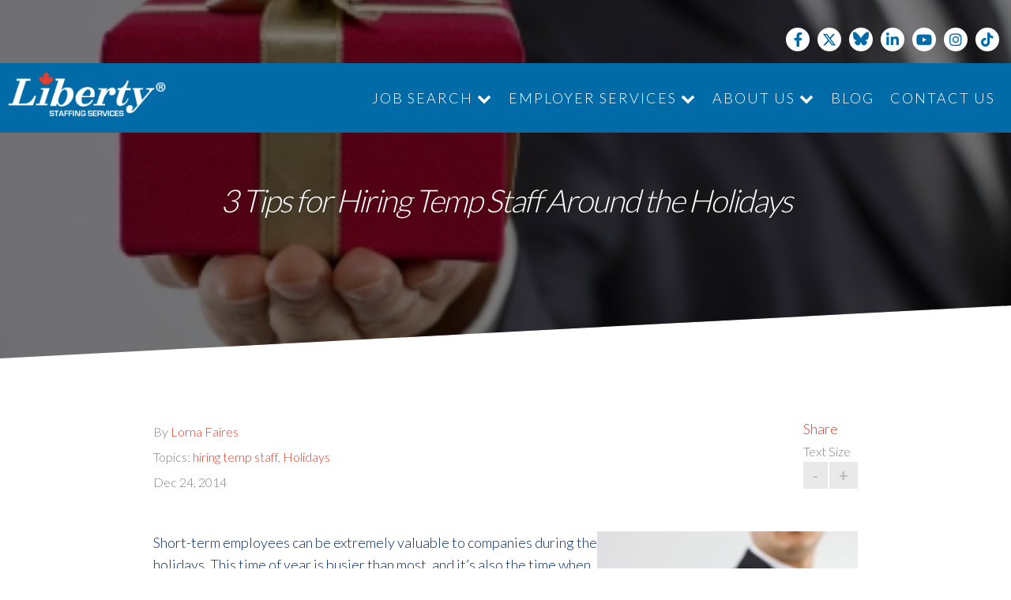

--- FILE ---
content_type: text/html; charset=UTF-8
request_url: https://www.libertystaffing.ca/blog/3-tips-for-hiring-temp-staff-around-the-holidays
body_size: 7716
content:
<!doctype html><!--[if lt IE 7]> <html class="no-js lt-ie9 lt-ie8 lt-ie7" lang="en"> <![endif]--><!--[if IE 7]>    <html class="no-js lt-ie9 lt-ie8" lang="en">        <![endif]--><!--[if IE 8]>    <html class="no-js lt-ie9" lang="en">               <![endif]--><!--[if gt IE 8]><!--><html class="no-js" lang="en"><!--<![endif]--><head>
	<meta charset="utf-8">
	<meta http-equiv="X-UA-Compatible" content="IE=edge,chrome=1">  
	<meta name="author" content="Lorna Faires">
	<meta name="description" content="If you’re thinking of hiring temp staff for the holiday season, there are a few things you need to consider.">
	<meta name="generator" content="HubSpot">
	<title>3 Tips for Hiring Temp Staff Around the Holidays</title>
	<link rel="shortcut icon" href="https://www.libertystaffing.ca/hs-fs/file-2054271782-ico/cos-images/libertyico.ico">
  <link rel="stylesheet" href="https://cdnjs.cloudflare.com/ajax/libs/font-awesome/6.4.2/css/all.min.css" integrity="sha512-z3gLpd7yknf1YoNbCzqRKc4qyor8gaKU1qmn+CShxbuBusANI9QpRohGBreCFkKxLhei6S9CQXFEbbKuqLg0DA==" crossorigin="anonymous" referrerpolicy="no-referrer">
  <link rel="stylesheet" type="text/css" href="https://maxcdn.bootstrapcdn.com/font-awesome/4.7.0/css/font-awesome.min.css">
  <link href="https://fonts.googleapis.com/css?family=Lato:100,300,400,700" rel="stylesheet">
  <link rel="stylesheet" href="https://cdnjs.cloudflare.com/ajax/libs/slick-carousel/1.6.0/slick.min.css">
  <script type="text/javascript" src="https://maps.googleapis.com/maps/api/js?key=AIzaSyBJzIr4DnSasMDFxVMOgyIDS-4gx6IA6lI"></script>

    <link rel="stylesheet" type="text/css" href="https://www.libertystaffing.ca/hubfs/hub_generated/template_assets/1/5617497987/1746135784994/template_2018.css">
    
  <script src="https://ajax.googleapis.com/ajax/libs/jquery/3.3.1/jquery.min.js"></script>

  <!-- <script type="text/javascript" src="https://cdn.jsdelivr.net/jquery.slick/1.8.0/slick.min.js"></script> -->
	<meta name="viewport" content="width=device-width, initial-scale=1">

    <script src="/hs/hsstatic/jquery-libs/static-1.1/jquery/jquery-1.7.1.js"></script>
<script>hsjQuery = window['jQuery'];</script>
    <meta property="og:description" content="If you’re thinking of hiring temp staff for the holiday season, there are a few things you need to consider.">
    <meta property="og:title" content="3 Tips for Hiring Temp Staff Around the Holidays">
    <meta name="twitter:description" content="If you’re thinking of hiring temp staff for the holiday season, there are a few things you need to consider.">
    <meta name="twitter:title" content="3 Tips for Hiring Temp Staff Around the Holidays">

    

    
    <style>
a.cta_button{-moz-box-sizing:content-box !important;-webkit-box-sizing:content-box !important;box-sizing:content-box !important;vertical-align:middle}.hs-breadcrumb-menu{list-style-type:none;margin:0px 0px 0px 0px;padding:0px 0px 0px 0px}.hs-breadcrumb-menu-item{float:left;padding:10px 0px 10px 10px}.hs-breadcrumb-menu-divider:before{content:'›';padding-left:10px}.hs-featured-image-link{border:0}.hs-featured-image{float:right;margin:0 0 20px 20px;max-width:50%}@media (max-width: 568px){.hs-featured-image{float:none;margin:0;width:100%;max-width:100%}}.hs-screen-reader-text{clip:rect(1px, 1px, 1px, 1px);height:1px;overflow:hidden;position:absolute !important;width:1px}
</style>

    

    
<!--  Added by GoogleAnalytics integration -->
<script>
var _hsp = window._hsp = window._hsp || [];
_hsp.push(['addPrivacyConsentListener', function(consent) { if (consent.allowed || (consent.categories && consent.categories.analytics)) {
  (function(i,s,o,g,r,a,m){i['GoogleAnalyticsObject']=r;i[r]=i[r]||function(){
  (i[r].q=i[r].q||[]).push(arguments)},i[r].l=1*new Date();a=s.createElement(o),
  m=s.getElementsByTagName(o)[0];a.async=1;a.src=g;m.parentNode.insertBefore(a,m)
})(window,document,'script','//www.google-analytics.com/analytics.js','ga');
  ga('create','UA-61736301-1','auto');
  ga('send','pageview');
}}]);
</script>

<!-- /Added by GoogleAnalytics integration -->


<link href="//fonts.googleapis.com/css?family=Open+Sans" rel="stylesheet" type="text/css">
<link href="//fonts.googleapis.com/css?family=Lato:300,400,900" rel="stylesheet" type="text/css">
<script type="text/javascript" src="https://www.libertystaffing.ca/hs-fs/file-1911478420-js/cos-js/jquery.fancyNews-1.3.min2.js"></script>
<script type="text/javascript" src="https://www.libertystaffing.ca/hs-fs/file-1910112389-js/cos-js/jquery.fancyNews-1.3.js"></script>
<meta name="google-site-verification" content="81CQNYja-MpBPKLrKnjNTz8i9_UDEnT1XnoQXmqXvlw">
<link rel="stylesheet" href="https://cdnjs.cloudflare.com/ajax/libs/font-awesome/5.15.1/css/all.min.css" integrity="sha512-+4zCK9k+qNFUR5X+cKL9EIR+ZOhtIloNl9GIKS57V1MyNsYpYcUrUeQc9vNfzsWfV28IaLL3i96P9sdNyeRssA==" crossorigin="anonymous">
<link rel="stylesheet" href="https://cdnjs.cloudflare.com/ajax/libs/font-awesome/5.15.1/css/brands.css" integrity="sha512-SmL1zCpfBRkCDFY3v7zRyhFOdeSB01UXoygUBe12GOetOpOzNg5U5cVgJEH23mOhkV/hmrumbWZ0m6NkM8YS3w==" crossorigin="anonymous">
<link rel="stylesheet" href="https://cdnjs.cloudflare.com/ajax/libs/font-awesome/5.15.1/css/v4-shims.min.css" integrity="sha512-KNosrY5jkv7dI1q54vqk0N3x1xEmEn4sjzpU1lWL6bv5VVddcYKQVhHV08468FK6eBBSXTwGlMMZLPTXSpHYHA==" crossorigin="anonymous">



<!-- Hotjar Tracking Code for http://www.libertystaffing.ca/ -->
<script>
    (function(h,o,t,j,a,r){
        h.hj=h.hj||function(){(h.hj.q=h.hj.q||[]).push(arguments)};
        h._hjSettings={hjid:943170,hjsv:6};
        a=o.getElementsByTagName('head')[0];
        r=o.createElement('script');r.async=1;
        r.src=t+h._hjSettings.hjid+j+h._hjSettings.hjsv;
        a.appendChild(r);
    })(window,document,'https://static.hotjar.com/c/hotjar-','.js?sv=');
</script>   
<meta property="og:image" content="https://www.libertystaffing.ca/hs-fs/hub/431758/file-2263718700.jpg">
<meta property="og:image:width" content="397">
<meta property="og:image:height" content="302">

<meta name="twitter:image" content="https://www.libertystaffing.ca/hs-fs/hub/431758/file-2263718700.jpg">


<meta property="og:url" content="https://www.libertystaffing.ca/blog/3-tips-for-hiring-temp-staff-around-the-holidays">
<meta name="twitter:card" content="summary_large_image">
<meta name="twitter:creator" content="@Lorna_Faires">

<link rel="canonical" href="https://www.libertystaffing.ca/blog/3-tips-for-hiring-temp-staff-around-the-holidays">
<link rel="stylesheet" type="text/css" href="https://www.libertystaffing.ca/hubfs/hub_generated/template_assets/1/5617497987/1746135784994/template_2018.css">
  <!--<link rel="stylesheet" href="https://localhost:3000/custom/styles/default/hs_default_custom_style.css">-->
<meta property="og:type" content="article">
<link rel="alternate" type="application/rss+xml" href="https://www.libertystaffing.ca/blog/rss.xml">
<meta name="twitter:domain" content="www.libertystaffing.ca">
<script src="//platform.linkedin.com/in.js" type="text/javascript">
    lang: en_US
</script>

<meta http-equiv="content-language" content="en-us">







	<!-- The style tag has been deprecated. Attached stylesheets are included in the required_head_tags page variable. -->
	

</head>


<body class="blog   hs-content-id-2262033701 hs-blog-post hs-content-path-blog-3-tips-for-hiring-temp-staff-around-the-holid hs-content-name-3-tips-for-hiring-temp-staff-around-the-holidays hs-blog-name-default-hubspot-blog hs-blog-id-1483102499">

<div class="wrapper">

	<header class="desktop">
		<div class="upper">
			<div class="container">
				<div class="socialLinks">
					<a href="https://www.facebook.com/LibertyStaffingServicesInc/" target="_blank">
						<i class="fa fa-facebook" aria-hidden="true"></i>
					</a>				
					<a href="https://twitter.com/StaffingLiberty" target="_blank">
						<i class="fa-brands fa-x-twitter"></i>
					</a>
          <a href="https://bsky.app/profile/libertystaffing.bsky.social" target="_blank">
            <div class="bluesky">
               <img src="https://www.libertystaffing.ca/hubfs/2018%20site/Homepage/Bluesky-Logo.svg" alt="Bluesky" style="max-width:20px;">
            </div>
          </a>
					<a href="https://www.linkedin.com/company/2111325" target="_blank">
						<i class="fa fa-linkedin" aria-hidden="true"></i>
					</a>
					<a href="https://www.youtube.com/channel/UC2It4tzZ94yoXzjDwSXafyg" target="_blank">
						<i class="fa fa-youtube-play" aria-hidden="true"></i>
					</a>
					<a href="https://www.instagram.com/libertystaffing/" target="_blank">
						<i class="fa fa-instagram" aria-hidden="true"></i>
					</a>
          <a href="https://www.tiktok.com/@libertystaffing" target="_blank">
						<i class="fab fa-tiktok"></i>
					</a>
				</div>
			</div>
		</div>
		<div class="lower">
			<div class="lowerBackground"></div>
			<div class="container">
			<div class="logo">
				<a href="/">
					<img src="https://www.libertystaffing.ca/hubfs/logos/Liberty-Logo-registered.png" alt="Liberty Staffing">
				</a>
			</div>
			<ul>
				<li class="hasDropdown">
					<a href="/help-me-find-a-job">Job Search
						<i class="fa fa-chevron-down"></i>
					</a>
					<ul>
						<li style="margin-bottom: 15px">
							<a href="/employee-faq">Employee FAQ</a>
						</li>
            <li>
							<a href="/jobs-in-cambridge-ontario">Cambridge</a>
						</li>
            <li>
							<a href="/jobs-in-guelph-ontario">Guelph</a>
						</li>
            <li>
							<a href="/jobs-in-kitchener-ontario">Kitchener</a>
						</li>
            <li>
							<a href="/jobs-in-london-ontario">London</a>
						</li>
            <li>
							<a href="/jobs-in-woodstock-ontario">Woodstock</a>
						</li>
					</ul>

				</li>
				<li class="hasDropdown">
					<a href="/employer-services">Employer Services
						<i class="fa fa-chevron-down"></i>
					</a>
					<ul>
						<li style="margin-bottom: 15px">
							<a href="/client-faq">
								Client FAQ
							</a>
						</li>
						<li>
							<a href="/staffing-agency-solutions-for-cambridge-ontario">
								Cambridge
							</a>
						</li>
						<li>
							<a href="/staffing-agency-solutions-for-guelph-ontario">
								Guelph
							</a>
						</li>
						<li>
							<a href="/staffing-agency-solutions-for-kitchener-ontario">
								Kitchener
							</a>
						</li>
						<li>
							<a href="/staffing-agency-solutions-for-london-ontario">
								London
							</a>
						</li>
						<li>
							<a href="/staffing-agency-solutions-for-woodstock-ontario">
								Woodstock
							</a>
						</li>             
					</ul>
				</li>
				<li class="hasDropdown">
					<a href="/about-us">About Us
						<i class="fa fa-chevron-down"></i>
					</a>
					<ul>
						<li>
							<a href="/careers">Join the Team</a>
						</li>
					</ul>
				</li>
				<!--<li>-->
				<!--	<a href="/resources">Resources</a>-->
				<!--</li>-->
				<li>
					<a href="/blog">Blog</a>
				</li>
				<li>
					<a href="/contact">Contact Us</a>
				</li>
			</ul>
			</div>
		</div>
</header>

<header class="mobile fixed">
	<div class="container">
		<div class="lower">
			<a href="/home-new" class="logo">
				<img src="https://www.libertystaffing.ca/hubfs/logos/Liberty-Logo-registered.png" alt="Libery Staffing Logo">
			</a>
			<div id="nav-icon3" class="hamburger">
				<span></span>
				<span></span>
				<span></span>
				<span></span>
			</div>
          <ul class="menu mobile-column">
						<li>
							<a href="/help-me-find-a-job">Job Search</a>
						</li>
            <li>
							<a href="/jobs-in-cambridge-ontario">Cambridge</a>
						</li>
            <li>
							<a href="/jobs-in-guelph-ontario">Guelph</a>
						</li>
            <li>
							<a href="/jobs-in-kitchener-ontario">Kitchener</a>
						</li>
            <li>
							<a href="/jobs-in-london-ontario">London</a>
						</li>
            <li>
							<a href="/jobs-in-woodstock-ontario">Woodstock</a>
						</li>
						<li>
							<a href="/employee-faq">Employee FAQ</a>
						</li>
            <li>
							<a href="/employer-services">Employee Services</a>
						</li>
            <li>
							<a href="/client-faq">Client FAQ</a>
						</li>
            <li>
							<a href="/about-us">About Us</a>
						</li>
            <li>
							<a href="/careers">Join the Team</a>
						</li>
            <li>
							<a href="/blog">Blog</a>
						</li>
            <li>
							<a href="/contact">Contact Us</a>
						</li>
					</ul>

		</div>

	</div>
</header>

	
	<div class="full-blog-section"> <!-- full blog page -->
	<div class="hero">
            <div class="heroBg">
                <div class="heroBgImage">
                    <div class="inner" style="background-image: url('https://www.libertystaffing.ca/hs-fs/hub/431758/file-2263718700.jpg')">
                        <div class="overlay"></div>
                    </div>
                </div>
            </div>
            <div class="container">
    			<h1 style="font-style: italic;"><span id="hs_cos_wrapper_name" class="hs_cos_wrapper hs_cos_wrapper_meta_field hs_cos_wrapper_type_text" style="" data-hs-cos-general-type="meta_field" data-hs-cos-type="text">3 Tips for Hiring Temp Staff Around the Holidays</span></h1>
            </div>
    </div>

		<div class="blogSubscribeBar">
			<div class="container">
				<p>Subscribe to Email Updates</p>
				
<!--[if lte IE 8]>
<script charset="utf-8" type="text/javascript" src="//js.hsforms.net/forms/v2-legacy.js"></script>
<![endif]-->
<script charset="utf-8" type="text/javascript" src="//js.hsforms.net/forms/v2.js"></script>
<script>
  hbspt.forms.create({
	portalId: "431758",
	formId: "0941705c-a18a-42d2-8116-b5bcd4e221e2",
	css: ""
});
</script>

			</div>
		</div>

		<div class="container">
			<div class="postHeader">
				<div class="blogImgName">
					<h3>By <a class="author-link" href="https://www.libertystaffing.ca/blog/author/lorna-faires">Lorna Faires</a></h3>
					
        			
        				<p id="hubspot-topic_data"> Topics:
        					
        						<a class="topic-link" href="https://www.libertystaffing.ca/blog/topic/hiring-temp-staff">hiring temp staff</a>,
        					
        						<a class="topic-link" href="https://www.libertystaffing.ca/blog/topic/holidays">Holidays</a>
        					
        				</p>
        			
        			<p class="postDate">Dec 24, 2014</p>
				</div>
				<div class="fontChangeGroup">
					<!-- AddToAny BEGIN -->
<a class="a2a_dd" href="https://www.addtoany.com/share">Share</a>
<script async src="https://static.addtoany.com/menu/page.js"></script>
<!-- AddToAny END -->
					<h3>Text Size</h3>
					<a href="#" class="fontChange" id="decreaseFont">-</a>
					<a href="#" class="fontChange" id="increaseFont">+</a>
				</div>
			</div>


			<div class="section post-body">
				<span id="hs_cos_wrapper_post_body" class="hs_cos_wrapper hs_cos_wrapper_meta_field hs_cos_wrapper_type_rich_text" style="" data-hs-cos-general-type="meta_field" data-hs-cos-type="rich_text"><p><img src="https://www.libertystaffing.ca/hs-fs/hub/431758/file-2263718700.jpg?width=330&amp;name=file-2263718700.jpg" alt="3_Tips_for_Hiring_Temp_Staff_Around_the_Holidays" title="3_Tips_for_Hiring_Temp_Staff_Around_the_Holidays" width="330" style="width: 330px; float: right;" align="right" srcset="https://www.libertystaffing.ca/hs-fs/hub/431758/file-2263718700.jpg?width=165&amp;name=file-2263718700.jpg 165w, https://www.libertystaffing.ca/hs-fs/hub/431758/file-2263718700.jpg?width=330&amp;name=file-2263718700.jpg 330w, https://www.libertystaffing.ca/hs-fs/hub/431758/file-2263718700.jpg?width=495&amp;name=file-2263718700.jpg 495w, https://www.libertystaffing.ca/hs-fs/hub/431758/file-2263718700.jpg?width=660&amp;name=file-2263718700.jpg 660w, https://www.libertystaffing.ca/hs-fs/hub/431758/file-2263718700.jpg?width=825&amp;name=file-2263718700.jpg 825w, https://www.libertystaffing.ca/hs-fs/hub/431758/file-2263718700.jpg?width=990&amp;name=file-2263718700.jpg 990w" sizes="(max-width: 330px) 100vw, 330px">Short-term employees can be extremely valuable to companies during the holidays. This time of year is busier than most, and it’s also the time when many of your permanent employees are taking time off to spend with their families. You don’t want to be stuck short-handed and not being able to meet your customers’ demand because you have too few employees. However, if you’re thinking of hiring temp staff for <a href="//www.libertystaffing.ca/blog/how-staffing-companies-can-help-fill-your-seasonal-positions">the holiday season</a>, there are a few things you need to consider. Here are three tips that can help you through the process.</p>
<!--more-->
<h2><span>1. Think Ahead</span></h2>
<p>Temporary staffing agencies are very busy during the holiday seasons. Many companies rely on temps to get them through the holidays, so your agency might be short-handed if you wait too long when <a href="//www.libertystaffing.ca/blog/5-steps-to-hiring-fantastic-temporary-workers">hiring temp staff</a>. Waiting until the very last minute to ask your staffing agency for some additional workers is a bad idea. The agency might have already sent all their qualified workers to other companies, so you’ll be left with no options or just unqualified temps. And both these situations can affect your bottom line. To ensure you get the best temporary employees during the holidays, start planning early so your temp agency can meet your staffing needs effectively.</p>
<h2><span>2. Pay Attention to Experience and Prior Training</span></h2>
<p>You want to hit the ground running during the holidays. You know it’s your <a href="//www.libertystaffing.ca/blog/how-temp-staffing-agencies-can-resolve-last-minute-staffing-problems">busiest time</a> of year and you don’t have any extra time to train your temp workers. This additional time can cost you a lot of revenue if you’re short on bodies. To ensure your temp employees are ready to work from the first day, pay close attention to experience and prior training when hiring temp staff. If a temp has worked in a similar store or industry before and has used the same computer systems or equipment that you will need him to use, you can be more confident that he’ll already have the training necessary to start working right away during the holidays.</p>
<h2><span>3. Holiday Pay</span></h2>
<p>Depending on the industry you work in and the location of your business, you might be legally required to provide holiday pay for your temporary workers, as well as the 1.5 premium for the day’s work. Many companies are clueless about these laws, while others try to find loopholes to not pay their temp workers any holiday pay.</p>
<p>All employees—even temp workers—are entitled to receive holiday pay if they’ve worked their scheduled shifts before and after the statutory holiday, based on the&nbsp;<span><a href="http://www.labour.gov.on.ca/english/es/">Employment Standards Act</a></span>. Some companies will try to get out of dishing out this extra cash to temps by cancelling one of these two shifts. However, this doesn’t work. The worker is only required to work his regularly scheduled shifts before and after the holiday, but this doesn’t have to mean the exact days before and after. The amount the temp worker is entitled to is based on his regular wages for the four weeks prior to the holiday.</p>
<p>If you’re hiring temp staff for the holidays, make sure you know your local employment laws related to holiday pay to ensure you’re in compliance.</p>
<p>Don’t let being short-staffed during the holiday season hurt your business. Hiring temp staff can be a great idea to get you through the holidays without a hitch—while meeting all of your customers’ needs without any issues. However, if you’re thinking of hiring temp staff for the holiday season, make sure you plan ahead, consider their prior experience, and brush up on holiday pay laws in your industry and location.</p>
<p><!--HubSpot Call-to-Action Code --><span class="hs-cta-wrapper" id="hs-cta-wrapper-2fac0dba-487c-48ea-a53f-7413e54cb736"><span class="hs-cta-node hs-cta-2fac0dba-487c-48ea-a53f-7413e54cb736" id="hs-cta-2fac0dba-487c-48ea-a53f-7413e54cb736"><!--[if lte IE 8]><div id="hs-cta-ie-element"></div><![endif]--><a href="https://cta-redirect.hubspot.com/cta/redirect/431758/2fac0dba-487c-48ea-a53f-7413e54cb736"><img class="hs-cta-img" id="hs-cta-img-2fac0dba-487c-48ea-a53f-7413e54cb736" style="border-width:0px;" src="https://no-cache.hubspot.com/cta/default/431758/2fac0dba-487c-48ea-a53f-7413e54cb736.png" alt="New Call-to-action"></a></span><script charset="utf-8" src="/hs/cta/cta/current.js"></script><script type="text/javascript"> hbspt.cta._relativeUrls=true;hbspt.cta.load(431758, '2fac0dba-487c-48ea-a53f-7413e54cb736', {"useNewLoader":"true","region":"na1"}); </script></span><!-- end HubSpot Call-to-Action Code --></p></span>
			</div>

			<div class="about-author-sec">
				
				<div>
					<h3><a class="author-link" href="https://www.libertystaffing.ca/blog/author/lorna-faires">Lorna Faires</a></h3>
					<p>I’ve been employed with Liberty Staffing since 2006. As a Director of Regional Service Operations, I use my years of experience in the staffing industry to build strong relationships with new and existing clients, ensuring they are receiving the absolute best service that we can provide to them. I am the go-to person for any issues that may arise and can help to troubleshoot and come up with a variety of custom solutions for any situation. I love all animals, but especially my 3 dogs. Hiking and canoeing are my passions, and getting out into nature and being unplugged is my favourite way to spend my vacations.</p>
					
						<div class="hs-author-social-section">
							<span class="hs-author-social-label">Find Lorna Faires on:</span>
							<div class="hs-author-social-links">
								
								
									<a href="https://www.linkedin.com/in/lorna-faires-325929a7/" target="_blank" class="hs-author-social-link"><i class="fa fa-linkedin"></i></a>
								
								
									<a href="https://twitter.com/Lorna_Faires" target="_blank" class="hs-author-social-link"><i class="fa fa-twitter"></i></a>
								
								
							</div>
						</div>
					
				</div>
			</div> <!-- .about-author -->
		</div>
	</div>

	<footer>
    <div class="footerBg"></div>
    <div class="container">
        <div class="column">
            <a class="logo" href="/">
                <img src="https://www.libertystaffing.ca/hubfs/logos/Liberty-Logo-registered.png" alt="Libery Staffing Logo">
            </a>
        </div>
        <div class="column">
            <ul>
                <li><a href="/">Home</a></li>
                <li>
                    <a href="/help-me-find-a-job">Find a Career</a>
                </li>
                <li>
                    <a href="/employee-faq">Employee FAQ</a>
                </li>
                <li>
                    <a href="/employer-services">Employer Services</a>
                </li>
            </ul>
        </div>
        <div class="column">
            <ul>
                <li><a href="/client-faq">Client FAQ</a></li>
                <li><a href="/careers">Join The Team</a></li>
                <li><a href="/multi-year-accessibility-plan">Accessibility Plan</a></li>
                <li><a href="/privacy-policy">Privacy Policy</a></li>
                <li><a href="/contact">Contact Us</a></li>
            </ul>
        </div>
        <div class="column">
            				<div class="socialLinks">
					<a href="https://www.facebook.com/LibertyStaffingServicesInc/" target="_blank">
						<i class="fa fa-facebook" aria-hidden="true"></i>
					</a>				
					<a href="https://twitter.com/StaffingLiberty" target="_blank">
						<i class="fa-brands fa-x-twitter"></i>
           </a><a href="https://bsky.app/profile/libertystaffing.bsky.social" target="_blank">
            <div class="bluesky">
               <img src="https://www.libertystaffing.ca/hubfs/2018%20site/Homepage/Bluesky-Logo.svg" alt="Bluesky" style="max-width:20px;">
            </div>
          </a>
					
					<a href="https://www.linkedin.com/company/2111325" target="_blank">
						<i class="fa fa-linkedin" aria-hidden="true"></i>
					</a>
					<a href="https://www.youtube.com/channel/UC2It4tzZ94yoXzjDwSXafyg" target="_blank">
						<i class="fa fa-youtube-play" aria-hidden="true"></i>
					</a>
					<a href="https://www.instagram.com/libertystaffing/" target="_blank">
						<i class="fa fa-instagram" aria-hidden="true"></i>
					</a>
           <style>
             .fix-me.fab.fa-tiktok:after {
                content: "\e07b";
                font-family: 'Font Awesome 5 Brands';
              }
           </style>
          <a href="https://www.tiktok.com/@libertystaffing" target="_blank">
						<i class="fab fa-tiktok fix-me"></i>
					</a>
				</div>
        </div>
        <div class="copyright">
            <p>© 2026 Liberty Staffing Services Inc.</p>
        </div>

    </div>
</footer>

<script type="text/javascript" src="https://cdn.jsdelivr.net/jquery.slick/1.6.0/slick.min.js"></script>

<!-- Main.js : all custom js -->
<script type="text/javascript" src="https://www.libertystaffing.ca/hubfs/hub_generated/template_assets/1/5617391750/1753088998011/template_2018.min.js"></script>
	</div> <!-- wrapper ends -->
	
<!-- HubSpot performance collection script -->
<script defer src="/hs/hsstatic/content-cwv-embed/static-1.1293/embed.js"></script>

<!-- Start of HubSpot Analytics Code -->
<script type="text/javascript">
var _hsq = _hsq || [];
_hsq.push(["setContentType", "blog-post"]);
_hsq.push(["setCanonicalUrl", "https:\/\/www.libertystaffing.ca\/blog\/3-tips-for-hiring-temp-staff-around-the-holidays"]);
_hsq.push(["setPageId", "2262033701"]);
_hsq.push(["setContentMetadata", {
    "contentPageId": 2262033701,
    "legacyPageId": "2262033701",
    "contentFolderId": null,
    "contentGroupId": 1483102499,
    "abTestId": null,
    "languageVariantId": 2262033701,
    "languageCode": "en-us",
    
    
}]);
</script>

<script type="text/javascript" id="hs-script-loader" async defer src="/hs/scriptloader/431758.js"></script>
<!-- End of HubSpot Analytics Code -->


<script type="text/javascript">
var hsVars = {
    render_id: "8973343c-f0f9-427f-857b-415dcdde85f5",
    ticks: 1767771502536,
    page_id: 2262033701,
    
    content_group_id: 1483102499,
    portal_id: 431758,
    app_hs_base_url: "https://app.hubspot.com",
    cp_hs_base_url: "https://cp.hubspot.com",
    language: "en-us",
    analytics_page_type: "blog-post",
    scp_content_type: "",
    
    analytics_page_id: "2262033701",
    category_id: 3,
    folder_id: 0,
    is_hubspot_user: false
}
</script>


<script defer src="/hs/hsstatic/HubspotToolsMenu/static-1.432/js/index.js"></script>

<script src="https://ajax.googleapis.com/ajax/libs/jquery/1.9.1/jquery.min.js"></script>
<script type="text/javascript" src="https://www.libertystaffing.ca/hs-fs/file-1958558854-js/colorbox/js/jquery.colorbox.js"></script>
<script src="https://www.libertystaffing.ca/hs-fs/file-2179816821-js/cos-js/jquery.meanmenu.js"></script>
<script type="text/javascript" src="https://cdn.jsdelivr.net/jquery.slick/1.6.0/slick.min.js"></script>

<style>
h2.expand_heading {
background: rgb(15, 139, 226) none repeat scroll 0 0;
    float: left;
    font-size: 14px;
    font-weight: normal;
    height: 32px;
    line-height: 32px;
    margin: 0 0 5px;
    padding: 0 0 0 20px;
    width: 688px;
/*display:block !important;*/
}
h2.expand_heading a{
 color: #ffffff;
}
.toggle_container {
    background: rgb(255, 255, 255) none repeat scroll 0 0;
    clear: both;
    font-size: 14px;
    margin: 0 0 5px;
    overflow: hidden;
    padding: 0;
    width: 708px;
}
.toggle_container .box > p {
    margin-left: 20px;
}
</style>



<div id="fb-root"></div>
  <script>(function(d, s, id) {
  var js, fjs = d.getElementsByTagName(s)[0];
  if (d.getElementById(id)) return;
  js = d.createElement(s); js.id = id;
  js.src = "//connect.facebook.net/en_US/sdk.js#xfbml=1&version=v3.0";
  fjs.parentNode.insertBefore(js, fjs);
 }(document, 'script', 'facebook-jssdk'));</script> <script>!function(d,s,id){var js,fjs=d.getElementsByTagName(s)[0];if(!d.getElementById(id)){js=d.createElement(s);js.id=id;js.src="https://platform.twitter.com/widgets.js";fjs.parentNode.insertBefore(js,fjs);}}(document,"script","twitter-wjs");</script>
 


  
<script type="application/ld+json">
         {         
            "@context": "https://schema.org/",         
            "@type": "WebPage",         
            "@id": "#WebPage",         
            "url": "https://www.libertystaffing.ca/blog",          
            "name": "Liberty Staffing Blog"
          } 
      </script>
        
  

</body></html>

--- FILE ---
content_type: application/javascript; charset=utf-8
request_url: https://www.libertystaffing.ca/hs-fs/file-1911478420-js/cos-js/jquery.fancyNews-1.3.min2.js
body_size: 1686
content:
/*!
 * Fancy News v1.3
 *
 * Copyright 2011, Rafael Dery
 *
 * Only for sale at the envato marketplaces
 */
 //o[g] -- Title
 //p[g] -- Date
 
 
 
 

(function(e){function z(l,m){var k=l.split(" "),s="";if(k.length>m){for(var n=0;n<m;++n)s+=k[n]+" ";return s}else return l}function t(l,m,k){return String(l+"-"+m+" of "+k+" posts")}jQuery.fn.fancyBlogHome=function(l){function m(){var d=[];e.jGFeed(a.feed,function(f){if(!f){b.find("#fn-preloader").remove();b.append("<span id='fc-error'>No feeds found! Please check your RSS feed!</span>");return false}
																																																																											 for(var g=0;g<f.entries.length;g++)																																																										 {
																																																																	 var c=f.entries[g];
s[g]=c.author;																																																											 o[g]=c.title;
 oDate = new Date(c.publishedDate);	
  sDate = oDate.getDate();
  sMonth = oDate.getMonth();
  
  switch (sMonth)
{
case 0:
  sMonth = 'January';
  break;
case 1:
  sMonth = 'February';
  break;
case 2:
  sMonth = 'March';
  break;
  case 3:
  sMonth = 'April';
  break;
case 4:
  sMonth = 'May';
  break;
case 5:
  sMonth = 'June';
  break;
  case 6:
  sMonth = 'July';
  break;
case 7:
  sMonth = 'August';
  break;
case 8:
  sMonth = 'September';
  break;
  case 9:
  sMonth = 'October';
  break;
case 10:
  sMonth = 'November';
  break;
case 11:
  sMonth = 'December';
  break;
default:
  document.write("I'm looking forward to this weekend!");
}
  
sYear = oDate.getFullYear();
p[g]=  sMonth+" "+sDate;
var data = c.content;
//reg = /".+\.(?:jpg|jpeg|gif|png|JPG)\"/; 
//reg = /"(http:)+.+\.(?:jpg|jpeg|gif|png|JPG)\"/;
reg = /<img[^']*?[^']*?>/;
reg1 = /<\/?[^>]+(>|$)/g;
string = new String (data);
var matches = string.match(reg);
string2 = z(c.content,30);
var matches2 = string2.replace(reg1,"");
//alert(matches);


u[g]= matches2+'.';

//alert(matches1);

x[g]=c.content;A[g]=c.link;

d[g]="<li><a href='"+A[g]+"'>"+ matches +"</a><a href='"+A[g]+"'>"+o[g]+"</a><span><img src='//cdn2.hubspot.net/hub/431758/cos-images/calender.png?t=1413575649004&amp;t=1413575649004'>"+p[g]+"</span></li>"}k(d)},a.numOfEntries)}function k(d){b.find("#fn-preloader").remove();for(var f=0;f<d.length;++f)b.append(d[f]).find(".fn-newsPreview:last").css({top:f*(q+a.previewOffset)});i=e.makeArray(b.find(".fn-newsPreview"));
b.find("#fn-newsViewHtml").jScrollPane();d=b.find("#fn-newsViewHtml");d.jScrollPane();v=d.data("jsp");b.after("<div id='fn-newsFooterBar' style='width:628px;background:"+a.backgroundColor+"'><span id='newsFooterText'>"+t(h+1,h+a.previewsPerPage,i.length)+"</span><span id='fn-previousButton'></span><span id='fn-nextButton'></span><div id='fn-newsViewClose'></div></div>");
b.next("#fn-newsFooterBar").hide();b.next("#fn-newsFooterBar").find("#fn-newsViewClose").hide().click(function(){B();b.next("#fn-newsFooterBar").find("#newsFooterText").text(t(h+1,h+a.previewsPerPage,i.length));b.find("#fn-newsView").stop().fadeTo(500,0,function(){e(this).css("visibility","hidden")})});for(f=0;f<a.previewsPerPage;++f)e(i[f]).hide().delay(200+f*200).fadeIn(800);setTimeout(function(){b.next("#fn-newsFooterBar").fadeIn(800,s)},200+a.previewsPerPage*200)}function s(){j=false;b.find(".fn-newsPreview").hover(function(){if(!j){j=
true;e(this).stop().animate({backgroundColor:a.backgroundOverColor},800)}},function(){if(!r){j=false;e(this).stop().animate({backgroundColor:a.backgroundColor},500)}}).click(function(){if(!r){var d=b.find(".fn-newsPreview").index(this);if(a.useLinks&&a.feed)window.open(A[d],"_self");else{var f=x[d];B();b.find("#fn-newsView").css({visibility:"visible",opacity:0}).stop().fadeTo(500,1);b.find("#fn-newsViewTitle").text(o[d]);b.next("#fn-newsFooterBar").find("#newsFooterText").text(p[d]);v.getContentPane().html(f);
v.reinitialise({verticalGutter:15});v.scrollToPercentY(0);e("#fn-newsView img").jScale({ls:a.longestImageSide})}}});b.next("#fn-newsFooterBar").find("#fn-previousButton").click(function(){h!=0&&!j&&C()});b.next("#fn-newsFooterBar").find("#fn-nextButton").click(function(){h!=i.length-a.previewsPerPage&&!j&&n()});if(a.slideTime)y=setInterval(D,a.slideTime)}function n(){E("-");++h;b.next("#fn-newsFooterBar").find("#newsFooterText").text(t(h+1,h+a.previewsPerPage,i.length));e(i[h+a.previewsPerPage-1]).css("opacity",
0).animate({opacity:1},300,function(){j=r=false})}function C(){--h;E("+");b.next("#fn-newsFooterBar").find("#newsFooterText").text(t(h+1,h+a.previewsPerPage,i.length));e(i[h]).css("opacity",0).animate({opacity:1},function(){j=r=false})}function E(d){r=j=true;for(var f=q+2,g=h;g<i.length;++g)e(i[g]).animate({top:d+"="+f+"px"},300)}function B(){if(b.next().find("#fn-previousButton").is(":hidden")){b.next().find("#fn-newsViewClose").hide();b.next().find("#fn-previousButton, #fn-nextButton").show();if(a.slideTime)y=
setInterval(D,a.slideTime)}else{b.next().find("#fn-newsViewClose").show();b.next().find("#fn-previousButton, #fn-nextButton").hide();a.slideTime&&clearInterval(y)}}function D(){if(!j){if(h!=0&&!j&&w=="previous")C();else w="next";if(h!=i.length-a.previewsPerPage&&!j&&w=="next")n();else w="previous"}}var a=e.extend({},e.fn.fancyBlogHome.defaults,l),b,q,v,y,o=[],p=[],u=[],x=[],A=[],i=[],h=0,j=true,r=false,w="next";return this.each(function(){b=e(this);var d=e.makeArray(b.find("div").hide());b.css({position:"relative",width:a.width,height:a.height+a.previewOffset*a.previewsPerPage});b.append("<div id='fn-preloader'></div>");b.find("#fn-preloader").css({top:a.height*0.5-b.find("#fn-preloader").height()*0.5,left:a.width*0.5-b.find("#fn-preloader").width()*0.5});q=a.height/a.previewsPerPage;if(a.feed)m();else{for(var f=[],g=[],c=0;c<d.length;++c){p[c]=e(d[c]).attr("title");o[c]=e(d[c]).find("span").attr("title").length>0?e(d[c]).find("span").attr("title"):"";u[c]=z(e(d[c]).find("span").text(),
a.maxWords)+"[....]";x[c]=e(d[c]).find("span").html();g[c]=e(d[c]).find("img").attr("src");f[c]="<div class='fn-newsPreview' style='width:"+a.width+"px; height:"+q+"px; background:"+a.backgroundColor+";'><img class='fn-newsPreviewThumb' src="+g[c]+" /><span class='fn-newsPreviewText' ><h3>"+o[c]+"</h3><h4>"+p[c]+"</h4>"+u[c]+"</span></div>"}k(f)}})};e.fn.fancyBlogHome.defaults={height:420, previewOffset:2,maxWords:60,previewsPerPage:3,numOfEntries:3,slideTime:0,longestImageSide:200,feed:"",
backgroundColor:"#FFFFFF",backgroundOverColor:"#e4e4e4",useLinks:false}})(jQuery);